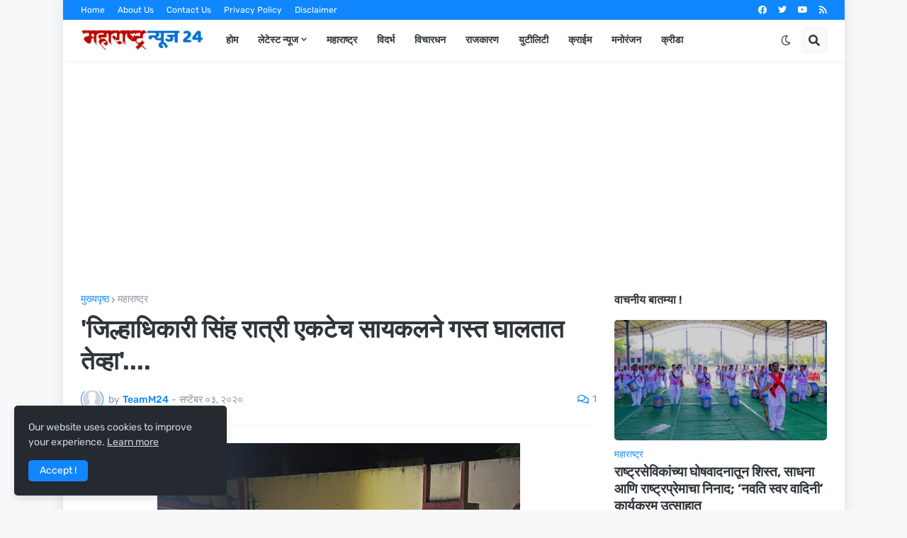

--- FILE ---
content_type: text/html; charset=UTF-8
request_url: https://www.maharashtra24.in/b/stats?style=BLACK_TRANSPARENT&timeRange=ALL_TIME&token=APq4FmAN3XupjO7HJUAEC0Z_pFUK-KplSeOtfQnFseUxtxkKN0NoT-N_rsxsnCbp_g9kQTKkjfzKCmg-feljsnY07r-oHAaTHQ
body_size: 47
content:
{"total":489605,"sparklineOptions":{"backgroundColor":{"fillOpacity":0.1,"fill":"#000000"},"series":[{"areaOpacity":0.3,"color":"#202020"}]},"sparklineData":[[0,41],[1,99],[2,83],[3,87],[4,46],[5,22],[6,44],[7,68],[8,46],[9,40],[10,28],[11,31],[12,38],[13,43],[14,67],[15,58],[16,37],[17,80],[18,38],[19,28],[20,35],[21,26],[22,22],[23,33],[24,36],[25,36],[26,53],[27,39],[28,36],[29,4]],"nextTickMs":1200000}

--- FILE ---
content_type: text/html; charset=utf-8
request_url: https://www.google.com/recaptcha/api2/aframe
body_size: 269
content:
<!DOCTYPE HTML><html><head><meta http-equiv="content-type" content="text/html; charset=UTF-8"></head><body><script nonce="CHX7qyWKEjKXfaN8Ds8jMQ">/** Anti-fraud and anti-abuse applications only. See google.com/recaptcha */ try{var clients={'sodar':'https://pagead2.googlesyndication.com/pagead/sodar?'};window.addEventListener("message",function(a){try{if(a.source===window.parent){var b=JSON.parse(a.data);var c=clients[b['id']];if(c){var d=document.createElement('img');d.src=c+b['params']+'&rc='+(localStorage.getItem("rc::a")?sessionStorage.getItem("rc::b"):"");window.document.body.appendChild(d);sessionStorage.setItem("rc::e",parseInt(sessionStorage.getItem("rc::e")||0)+1);localStorage.setItem("rc::h",'1769237770731');}}}catch(b){}});window.parent.postMessage("_grecaptcha_ready", "*");}catch(b){}</script></body></html>

--- FILE ---
content_type: text/plain
request_url: https://www.google-analytics.com/j/collect?v=1&_v=j102&a=1903354747&t=pageview&_s=1&dl=https%3A%2F%2Fwww.maharashtra24.in%2F2020%2F09%2FWhen%2520Collector-Singh-patrols-alone-on-a-bicycle-at-night.html&ul=en-us%40posix&dt=%27%E0%A4%9C%E0%A4%BF%E0%A4%B2%E0%A5%8D%E0%A4%B9%E0%A4%BE%E0%A4%A7%E0%A4%BF%E0%A4%95%E0%A4%BE%E0%A4%B0%E0%A5%80%20%E0%A4%B8%E0%A4%BF%E0%A4%82%E0%A4%B9%20%E0%A4%B0%E0%A4%BE%E0%A4%A4%E0%A5%8D%E0%A4%B0%E0%A5%80%20%E0%A4%8F%E0%A4%95%E0%A4%9F%E0%A5%87%E0%A4%9A%20%E0%A4%B8%E0%A4%BE%E0%A4%AF%E0%A4%95%E0%A4%B2%E0%A4%A8%E0%A5%87%20%E0%A4%97%E0%A4%B8%E0%A5%8D%E0%A4%A4%20%E0%A4%98%E0%A4%BE%E0%A4%B2%E0%A4%A4%E0%A4%BE%E0%A4%A4%20%E0%A4%A4%E0%A5%87%E0%A4%B5%E0%A5%8D%E0%A4%B9%E0%A4%BE%27....&sr=1280x720&vp=1280x720&_u=IEBAAEABAAAAACAAI~&jid=1357620681&gjid=1408582884&cid=25311185.1769237767&tid=UA-168667172-1&_gid=1296947872.1769237767&_r=1&_slc=1&z=1716445159
body_size: -451
content:
2,cG-KQJ2CNBXCS